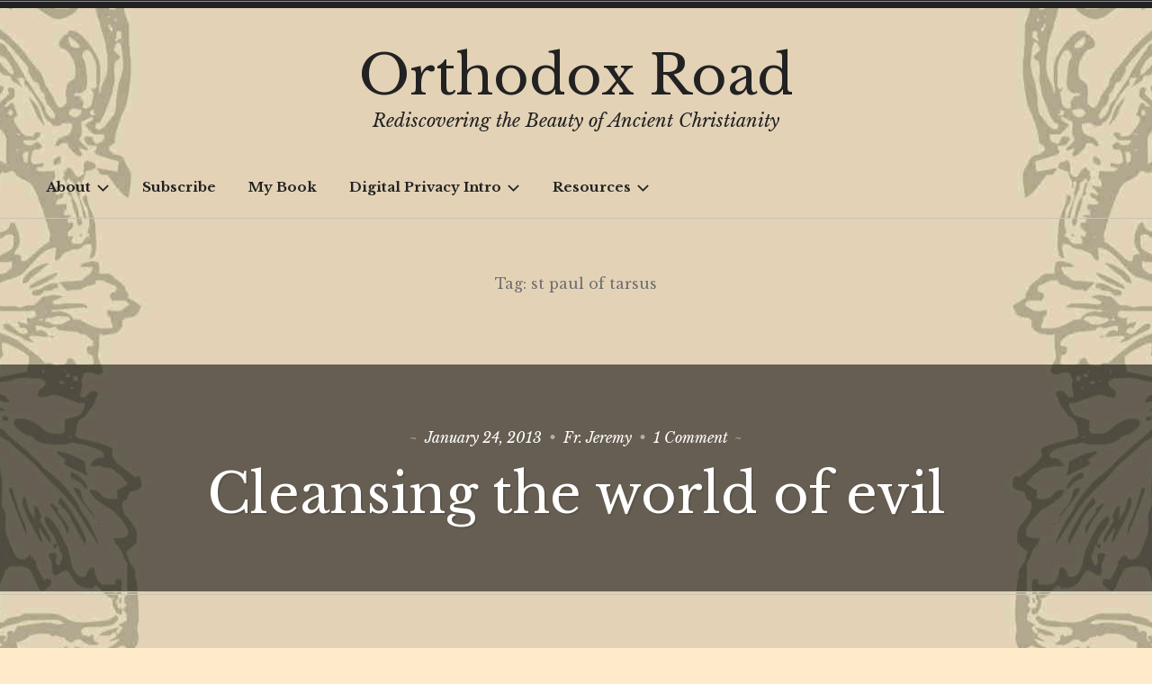

--- FILE ---
content_type: text/css
request_url: https://www.orthodoxroad.com/wp-content/themes/radcliffe-2-wpcom/styles/vintage.css?ver=2.0.15
body_size: 2641
content:
/**
 * Vintage Style Pack
 *
 */

/**
 * Colours
 */
body,
.infinite-loader,
#infinite-handle span {
	background-color: #eae8dc;
}

a,
a:visited {
	color: #2b6e9d;
}

button,
.button,
input[type="button"],
input[type="reset"],
input[type="submit"] {
	border-radius: 0;
	border: 3px double #c7c4b4;
}

button:hover,
button:focus,
.button:hover,
.button:focus,
input[type="button"]:hover,
input[type="button"]:focus,
input[type="reset"]:hover,
input[type="reset"]:focus,
input[type="submit"]:hover,
input[type="submit"]:focus,
#infinite-handle span:hover,
.bypostauthor .by-post-author {
	background-color: #2b6e9d;
}

.hero-area {
	background-color: #888;
}

.dropdown-toggle {
	border: 0;
}

blockquote:before,
blockquote:after {
	background-color: #c5c3bf;
}

.jetpack-social-navigation a:hover,
.jetpack-social-navigation a:focus,
.entry-title a:hover,
.entry-meta a:hover,
.entry-footer a:hover,
.post-navigation a:hover,
.site-info a:hover,
.site-title a:hover {
	color: #2b6e9d;
}

.contact-info-area {
	border-color: #c7c4b4;
	position: relative;
}

.site-header .contact-info-area {
	border-bottom: 2px solid #c7c4b4;
}

.contact-info-area,
.contact-info-area a {
	color: #222;
}

.contact-info-area a:focus,
.contact-info-area a:hover {
	color: #2b6e9d;
}

.contact-info-area .icon {
	fill: #2b6e9d;
}

.site-header .contact-info-area:before {
	border-top: 1px solid #c7c4b4;
	bottom: -5px;
	content: "";
	left: 0;
	position: absolute;
	width: 100%;
}

.site-title a {
	color: #342707;
}

.hero-area .button {
	border-color: rgba(0,0,0,0.5);
}

.hero-area .button {
	background-color: #fff;
}

.hero-area .button:focus,
.hero-area .button:hover {
	background-color: rgba(255,255,255,0.8);
	opacity: 1.0;
}

#infinite-handle span:hover {
	color: #fff;
}

.site-title a,
.main-navigation a {
	color: #222;
}

@media all and (min-width: 768px) {
	.main-navigation li:hover > a,
	.main-navigation li.focus > a,
	.main-navigation li.current-menu-item > a,
	.main-navigation li.current-menu-item ~ li.current-menu-item > a:hover {
		background-color: #2b6e9d;
	}
}


@media all and (max-width: 768px) {
	.main-navigation.toggled .menu {
		background-color: #eae8dc;
	}

	.main-navigation.toggled li a:hover,
	.main-navigation.toggled li a:focus,
	.main-navigation.toggled li a:active {
		background-color: #2b6e9d;
	}

	.main-navigation.toggled ul {
		border-top-color: #c7c4b4;
	}

	.main-navigation > div {
		border-radius: 0;
	}

	.main-navigation ul > li:first-child > a {
		border-top-left-radius: 0;
		border-top-right-radius: 0;
	}

	.main-navigation ul > li:last-child > a {
		border-bottom-left-radius: 0;
		border-bottom-right-radius: 0;
	}
}

.entry-title a {
	color: #fff;
}

@media all and (min-width: 768px) {
	.single-post article,
	.page article {
		border: 4px double #c7c4b4;
		background-color: rgba(255,255,255,0.3);
	}
}

.blog .entry-title a:hover,
.archive .entry-title a:hover,
.search .entry-title a:hover {
	color: rgba(255,255,255,0.6);
}

.blog .entry-meta:before,
.blog .entry-meta:after,
.archive .entry-meta:before,
.archive .entry-meta:after,
.search .entry-meta:before,
.search .entry-meta:after {
	color: rgba(255,255,255,0.5);
}

.comments-area,
.respond {
	background-color: #dbd8cb;
}

.post-nav-wrapper,
.site-footer,
.widget-area,
.entry-author,
.entry-links,
.page-header,
.comments-area {
	border-top-color: #c7c4b4;
}

.single.no-featured-image .site-header,
.page.no-featured-image .site-header,
.error-404 .page-header,
.no-results .page-header,
.search-no-results .page-header {
	border-bottom-color: #c7c4b4;
}

.cat-links .icon,
.tags-links .icon,
.edit-link .icon {
	fill: #aba899;
}

.respond {
	border-top-color: #c7c4b4;
}

.comments-title {
	border-bottom-color: #c7c4b4;
}

.comment-wrapper,
.pingback,
.trackback {
	background: transparent;
}

.search-form .search-field {
	background-color: #e5e4e1;
}

/**
 * Fonts
 */

/* Body Text */

body,
button,
input,
select,
textarea,
.post-navigation a,
.site-description,
.header-search .s,
.entry-meta,
.site-footer,
.main-navigation a,
.entry-footer,
.posts-navigation,
.post-navigation a span,
.comment-actions,
.comment-navigation,
#wp-calendar tfoot a,
form,
input,
button,
.button,
input[type="button"],
input[type="reset"],
input[type="submit"],
.wp-block-button .wp-block-button__link,
#infinite-handle span {
	font-family: 'Libre Baskerville', 'Helvetica Neue', Helvetica, arial, sans-serif;
}

.post-navigation a span,
.comment-actions a {
	text-transform: none;
	font-weight: 400;
}

.author-title {
	font-size: 20px;
	font-size: 2rem;
}

.entry-footer {
	font-size: 14px;
	font-size: 1.4rem;
}

.widget {
	font-size: 16px;
	font-size: 1.6rem;
}

.entry-meta,
.entry-meta a {
	font-style: italic;
	font-weight: 400;
}

.entry-content {
	font-size: 18px;
	font-size: 1.8rem;
}

.comment-content {
	font-size: 16px;
	font-size: 1.6rem;
}

/* Headers */

h1,
h2,
h3,
h4,
h5,
h6,
.archive .page-title,
.comment-header,
.site-title,
.entry-title {
	font-family: 'Libre Baskerville', Georgia, 'Times New Roman', serif;
	font-weight: 400;
}

.widget-title {
	font-family: 'Libre Baskerville', Georgia, 'Times New Roman', serif;
	font-size: 18px;
	font-size: 1.8rem;
	font-weight: 700;
	text-transform: none;
}

.comments-title,
.comment-reply-title {
	font-weight: 400;
}

/* De-uppercasing */
.main-navigation a,
.entry-meta,
.entry-meta a,
.archive .page-title,
.search .page-title,
.error404 .page-title,
.comment-navigation a,
.posts-navigation a,
.comments-title,
.comment-reply-title,
.site-info {
	text-transform: none;
	letter-spacing: 0;
}

/* Font Weights */

.entry-meta a,
.site-info {
	font-weight: 400;
}


/**
 * More layout-y changes
 */


/* Header */

@media screen and (min-width: 768px) {
	.site-header {
		padding-bottom: 16px;
	}
}

/* Main Navigation */

.menu-toggle .icon {
	margin-top: -2px;
}

.main-navigation ul ul > li:first-child > a,
.main-navigation ul ul > li:last-child > a {
	border-radius: 0;
}

@media (min-width: 768px) {
	.main-navigation li:hover > a,
	.main-navigation li.focus > a,
	.main-navigation li.current-menu-item > a {
		border-radius: 0;
	}
}

/* Hero/CTA Area */

.hero-area-wrapper {
	text-align: center;
}

.hero-area-title {
	padding-top: 2em;
	position: relative;
}

.hero-area-title:before {
	border-top: 3px solid rgba(255,255,255,0.8);
	border-bottom: 1px solid rgba(255,255,255,0.6);
	content: "";
	height: 7px;
	left: 5%;
	position: absolute;
	width: 90%;
	top: 0;
}

.hero-area-title:after {

}

@media all and (min-width: 768px) {
	.hero-area-title:before {
		left: 50%;
		margin-left: -250px;
		width: 500px;
	}
}

.hero-area.has-post-thumbnail {
	-webkit-filter: sepia(0.3);
	filter: sepia(0.3);
}

.hero-area-title,
.hero-area-content,
.hero-area-button {
	-webkit-filter: none;
	filter: none;
}

.hero-area-button .button {
	position: relative;
}

.hero-area-button .button:before,
.hero-area-button .button:after {
	border-top: 1px solid rgba(255,255,255,0.6);
	content: "";
	display: block;
	position: absolute;
	width: 3em;
	top: 25px;
}

.hero-area-button .button:before {
	right: 100%;
	right: calc(100% + 20px);
}

.hero-area-button .button:after {
	left: 100%;
	left: calc(100% + 20px);;
}

/* Blog Posts page */

.entry-thumbnail {
	-webkit-filter: sepia(0.3);
	filter: sepia(0.3);
}

.archive .entry-thumbnail + .entry-header,
.blog .entry-thumbnail + .entry-header,
.search .entry-thumbnail + .entry-header {
	border-bottom: 1px solid rgba(255,255,255,0.5);
}

@media all and (min-width: 600px) {
	.archive .entry-thumbnail + .entry-header,
	.blog .entry-thumbnail + .entry-header,
	.search .entry-thumbnail + .entry-header {
		border: 1px solid #fff;
		bottom: auto;
		left: 20%;
		margin-top: -130px;
		right: 20%;
		top: 50%;
		width: auto;
	}
}

@media all and (min-width: 768px) {
	.archive .entry-thumbnail + .entry-header,
	.blog .entry-thumbnail + .entry-header,
	.search .entry-thumbnail + .entry-header {
		left: 25%;
		right: 25%;
	}

	.archive .entry-thumbnail + .entry-header:before,
	.blog .entry-thumbnail + .entry-header:before,
	.search .entry-thumbnail + .entry-header:before {
		bottom: 4px;
		left: 4px;
		right: 4px;
		border: 1px solid rgba(255,255,255,0.5);
		content: "";
		position: absolute;
		top: 4px;

	}
}

.archive .entry-thumbnail + .entry-header .entry-meta,
.archive .entry-thumbnail + .entry-header .entry-title,
.blog .entry-thumbnail + .entry-header .entry-meta,
.blog .entry-thumbnail + .entry-header .entry-title,
.search .entry-thumbnail + .entry-header .entry-meta,
.search .entry-thumbnail + .entry-header .entry-title {
	position: relative;
	z-index: 2;
}

/* Single Posts & Pages */

.single-post article,
.page article {
	margin-bottom: 0;
	padding-bottom: 30px;
}

.page .entry-footer {
	padding-bottom: 70px;
}

.single-post .entry-header,
.page-template-default .entry-header {
	padding-top: 30px;
}

.page .hentry {
	padding-bottom: 70px;
}

@media (min-width: 768px) {
	.single-post article,
	.page article {
		margin-left: auto;
		margin-right: auto;
		max-width: 900px;
		padding-left: 15px;
		padding-right: 15px;
		width: auto;
	}
}

@media (min-width: 600px) {
	.single-post article,
	.page article {
		margin-bottom: 20px;
		margin-top: 20px;
		padding-top: 50px;
	}

	.single-post .entry-header,
	.page-template-default .entry-header {
		padding: 20px 0 40px;
	}

	.single-post .entry-footer,
	.page .entry-footer {
		margin-top: 0;
		padding-top: 40px;
	}
}

@media (min-width: 768px) {
	.single-post article,
	.page article {
		margin-bottom: 70px;
		margin-top: 70px;
		padding-bottom: 70px;
		padding-left: 70px;
		padding-right: 70px;
		padding-top: 70px;
	}

	.entry-title,
	.page-content,
	.entry-content,
	.entry-summary,
	.entry-footer,
	.post-navigation,
	.comments-wrapper,
	.respond-wrapper {
		max-width: 100%;
	}

	.single-post .entry-header,
	.page-template-default .entry-header {
		padding: 20px 0 40px;
	}

	.single-post .entry-footer,
	.page .entry-footer {
		margin-top: 0;
		padding-top: 40px;
	}
}

.entry-meta:before,
.entry-meta:after {
	content: "\007E";
	margin: 0 0.2em;
}

.byline:before,
.comments-link:before {
	content: "\2022";
}

.entry-author,
.entry-links {
	padding-top: 40px;
}

/* Comments */

.comment-wrapper,
.pingback,
.trackback {
	border-radius: 0;
}

.comment-wrapper:after {
	display: none;
}

@media all and (min-width: 600px) {
	.comment-wrapper {
		padding-top: 20px;
		padding-left: 0;
		padding-right: 0;
	}
}

@media all and (max-width: 600px) {
	.bypostauthor .by-post-author {
		top: 42px;
	}
}

/* Widgets */

.widget-area {
	border-top-style: double;
	border-top-width: 4px;
}

/* Woocommerce */

.woocommerce-tabs ul.tabs li.active a {
	color: #222;
}

.site-header-cart .widget_shopping_cart_content .woocommerce-mini-cart__buttons a,
.site-header-cart:hover>li>a,
.site-header-cart.focus>li>a,
.site-header-cart>li:hover>a,
.site-header-cart>li.focus>a {
	background: #2b6e9d;
	border-radius: 0;
}

@media all and (max-width: 768px) {

	.site-header-cart .cart-contents {
		border-radius: 0;
		border: 3px double #c7c4b4;
	}

	.main-navigation > div {
		background: #eae8dc;
	}
}

.star-rating span:before,
p.stars:hover a:before {
	color: #2b6e9d;
}

.woocommerce-tabs ul.tabs,
.woocommerce-tabs ul.tabs li,
.single-product div.product .commentlist .comment,
.single-product div.product .cart,
.single-product div.product .product_meta,
.upsells.products, .related.products,
table.shop_table_responsive,
.woocommerce-cart-form tbody,
table.shop_table_responsive thead th,
table.shop_table_responsive tbody tr,
.woocommerce-checkout .shop_table thead,
.woocommerce-checkout .shop_table tbody,
.woocommerce-checkout .shop_table tfoot,
.woocommerce.widget_products .product_list_widget li,
.woocommerce.widget_recent_reviews .product_list_widget li,
.widget-area .woocommerce.widget_shopping_cart .product_list_widget li,
.woocommerce.widget_top_rated_products .product_list_widget li,
.woocommerce.widget_recently_viewed_products .product_list_widget li,
.woocommerce.widget_products .product_list_widget li:last-child,
.woocommerce.widget_recent_reviews .product_list_widget li:last-child,
.widget-area .woocommerce.widget_shopping_cart .product_list_widget li:last-child,
.woocommerce.widget_top_rated_products .product_list_widget li:last-child,
.woocommerce.widget_recently_viewed_products .product_list_widget li:last-child,
.woocommerce.widget_products .product_list_widget li:nth-last-child(2),
.woocommerce.widget_recent_reviews .product_list_widget li:nth-last-child(2),
.widget-area .woocommerce.widget_shopping_cart .product_list_widget li:nth-last-child(2),
.woocommerce.widget_top_rated_products .product_list_widget li:nth-last-child(2),
.woocommerce.widget_recently_viewed_products .product_list_widget li:nth-last-child(2) {
	border-color: #c7c4b4;
}

.woocommerce.widget_shopping_cart .woocommerce-mini-cart__buttons a {
	display: inline-block;
}

.woocommerce-tabs ul.tabs li.active {
	border-bottom-color: #eae8dc;
}

.woocommerce.widget_product_search .woocommerce-product-search .search-field {
	background-color: #e5e4e1;
}

.woocommerce-tabs ul.tabs li.active:hover a,
.woocommerce-tabs ul.tabs li.active a {
	background-color: #eae8dc;
}

.woocommerce-MyAccount-navigation li:hover > a,
.woocommerce-MyAccount-navigation li.focus > a,
.woocommerce-tabs ul.tabs li:hover a {
	background-color: #222;
}

.site-header-cart .cart-contents,
.site-header-cart .widget_shopping_cart_content .mini_cart_item .quantity,
.single-product div.product .commentlist .comment-text .meta,
.single-product div.product .commentlist .comment-text .description,
.single-product div.product .product_meta,
.single-product div.product .comment-reply-title,
.single-product div.product .entry-summary .price,
.woocommerce-breadcrumb,
.woocommerce-result-count,
.woocommerce-ordering,
.woocommerce-ordering select,
.woocommerce-MyAccount-content address,
.woocommerce-MyAccount-navigation a,
.woocommerce-tabs ul.tabs li a,
.woocommerce.widget .amount,
.woocommerce.widget .reviewer,
.woocommerce.widget .total,
.woocommerce.widget .quantity,
.woocommerce-tabs ul.tabs li a,
.onsale {
	font-family: "Libre Baskerville", "Helvetica Neue", Helvetica, arial, sans-serif;
}

.single-product div.product .woocommerce-Reviews-title,
ul.products li.product .woocommerce-loop-product__title,
.woocommerce-tabs .panel h2:first-of-type,
.woocommerce-tabs ul.tabs li a,
.upsells.products>h2:first-of-type,
.related.products>h2:first-of-type,
.onsale {
	text-transform: none;
}

.a8c-posts-list-item__title {
	font-family: 'Libre Baskerville', Georgia, 'Times New Roman', serif;
	font-weight: 400;
}

.a8c-posts-list-item__title a {
	color: #222;
}

.a8c-posts-list-item__featured,
.a8c-posts-list-item__meta {
	font-family: 'Libre Baskerville', 'Helvetica Neue', Helvetica, arial, sans-serif;
	font-style: italic;
	font-weight: 400;
	text-transform: none;
	letter-spacing: 0;
}

.a8c-posts-list-item__meta a {
	color: #666;
}

.a8c-posts-list-item__title a:hover,
.a8c-posts-list-item__meta a:hover {
	color: #2b6e9d;
}

.a8c-posts-list-item__excerpt a:hover {
	color: #e43a31;
}

.a8c-posts-list .a8c-posts-list__view-all {
	border-radius: 0;
	border: 3px double #c7c4b4;
	font-family: 'Libre Baskerville', 'Helvetica Neue', Helvetica, arial, sans-serif;
}

.a8c-posts-list .a8c-posts-list__view-all:hover {
	background-color: #2b6e9d;
}
